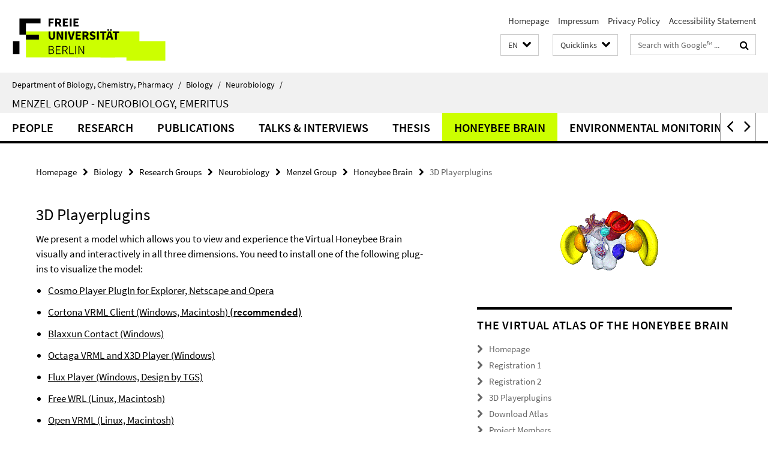

--- FILE ---
content_type: text/html; charset=utf-8
request_url: https://www.bcp.fu-berlin.de/en/biologie/_Quicklinks/index.html?comp=direct_access&irq=1
body_size: 522
content:
<!-- BEGIN Fragment default/25092504/direct-access-panel/14260594/1689588491/?104714:86400 -->
<div class="row"><div class="col-m-6 col-l-3"><div class="services-quick-access-caption">Administration</div><a href="https://www.bcp.fu-berlin.de/en/biologie/verwaltung/index.html" title="Office of the Intitute of Biology">Office of the Intitute of Biology</a></div></div><!-- END Fragment default/25092504/direct-access-panel/14260594/1689588491/?104714:86400 -->


--- FILE ---
content_type: text/html; charset=utf-8
request_url: https://www.bcp.fu-berlin.de/en/biologie/arbeitsgruppen/neurobiologie/ag_menzel/index.html?comp=navbar&irq=1&pm=0
body_size: 1747
content:
<!-- BEGIN Fragment default/25092504/navbar-wrapper/14255356/1738064762/?074606:1800 -->
<!-- BEGIN Fragment default/25092504/navbar/e2cdf3570940782ac3529f07e95ad9902ff0afa8/?071606:86400 -->
<nav class="main-nav-container no-print nocontent" style="display: none;"><div class="container main-nav-container-inner"><div class="main-nav-scroll-buttons" style="display:none"><div id="main-nav-btn-scroll-left" role="button"><div class="fa fa-angle-left"></div></div><div id="main-nav-btn-scroll-right" role="button"><div class="fa fa-angle-right"></div></div></div><div class="main-nav-toggle"><span class="main-nav-toggle-text">Menu</span><span class="main-nav-toggle-icon"><span class="line"></span><span class="line"></span><span class="line"></span></span></div><ul class="main-nav level-1" id="fub-main-nav"><li class="main-nav-item level-1" data-index="0" data-menu-item-path="/en/biologie/arbeitsgruppen/neurobiologie/ag_menzel/mitarbeiter" data-menu-shortened="0" id="main-nav-item-mitarbeiter"><a class="main-nav-item-link level-1" href="/en/biologie/arbeitsgruppen/neurobiologie/ag_menzel/mitarbeiter/index.html">People</a></li><li class="main-nav-item level-1 has-children" data-index="1" data-menu-item-path="/en/biologie/arbeitsgruppen/neurobiologie/ag_menzel/forschung" data-menu-shortened="0" id="main-nav-item-forschung"><a class="main-nav-item-link level-1" href="/en/biologie/arbeitsgruppen/neurobiologie/ag_menzel/forschung/index.html">Research</a><div class="icon-has-children"><div class="fa fa-angle-right"></div><div class="fa fa-angle-down"></div><div class="fa fa-angle-up"></div></div><div class="container main-nav-parent level-2" style="display:none"><a class="main-nav-item-link level-1" href="/en/biologie/arbeitsgruppen/neurobiologie/ag_menzel/forschung/index.html"><span>Overview Research</span></a></div><ul class="main-nav level-2"><li class="main-nav-item level-2 " data-menu-item-path="/en/biologie/arbeitsgruppen/neurobiologie/ag_menzel/forschung/environmental_monitoring"><a class="main-nav-item-link level-2" href="/en/biologie/arbeitsgruppen/neurobiologie/ag_menzel/forschung/environmental_monitoring/index.html">Environmental Monitoring</a></li><li class="main-nav-item level-2 " data-menu-item-path="/en/biologie/arbeitsgruppen/neurobiologie/ag_menzel/forschung/Neural-Correlates"><a class="main-nav-item-link level-2" href="/en/biologie/arbeitsgruppen/neurobiologie/ag_menzel/forschung/Neural-Correlates/index.html">Neural Correlates</a></li><li class="main-nav-item level-2 " data-menu-item-path="/en/biologie/arbeitsgruppen/neurobiologie/ag_menzel/forschung/neurophysiology"><a class="main-nav-item-link level-2" href="/en/biologie/arbeitsgruppen/neurobiologie/ag_menzel/forschung/neurophysiology/index.html">Neurophysiology of Sensory Systems and Behavior</a></li><li class="main-nav-item level-2 " data-menu-item-path="/en/biologie/arbeitsgruppen/neurobiologie/ag_menzel/forschung/reception"><a class="main-nav-item-link level-2" href="/en/biologie/arbeitsgruppen/neurobiologie/ag_menzel/forschung/reception/index.html">Reception and Learning of Electric Fields</a></li><li class="main-nav-item level-2 " data-menu-item-path="/en/biologie/arbeitsgruppen/neurobiologie/ag_menzel/forschung/sleep"><a class="main-nav-item-link level-2" href="/en/biologie/arbeitsgruppen/neurobiologie/ag_menzel/forschung/sleep/index.html">Sleep and its role in memory consolidation</a></li><li class="main-nav-item level-2 has-children" data-menu-item-path="/en/biologie/arbeitsgruppen/neurobiologie/ag_menzel/forschung/beebrain_monitoring"><a class="main-nav-item-link level-2" href="/en/biologie/arbeitsgruppen/neurobiologie/ag_menzel/forschung/beebrain_monitoring/index.html">BeeBrain-Atlas &amp; Umweltspäher</a><div class="icon-has-children"><div class="fa fa-angle-right"></div><div class="fa fa-angle-down"></div><div class="fa fa-angle-up"></div></div><ul class="main-nav level-3"><li class="main-nav-item level-3 " data-menu-item-path="/en/biologie/arbeitsgruppen/neurobiologie/ag_menzel/forschung/beebrain_monitoring/Bienen-als-Umweltspaeher-Kurzbeschreibung"><a class="main-nav-item-link level-3" href="/en/biologie/arbeitsgruppen/neurobiologie/ag_menzel/forschung/beebrain_monitoring/Bienen-als-Umweltspaeher-Kurzbeschreibung/index.html">Bienen als Umweltspäher</a></li></ul></li></ul></li><li class="main-nav-item level-1" data-index="2" data-menu-item-path="/en/biologie/arbeitsgruppen/neurobiologie/ag_menzel/publications" data-menu-shortened="0" id="main-nav-item-publications"><a class="main-nav-item-link level-1" href="/en/biologie/arbeitsgruppen/neurobiologie/ag_menzel/publications/index.html">Publications</a></li><li class="main-nav-item level-1" data-index="3" data-menu-item-path="/en/biologie/arbeitsgruppen/neurobiologie/ag_menzel/talks" data-menu-shortened="0" id="main-nav-item-talks"><a class="main-nav-item-link level-1" href="/en/biologie/arbeitsgruppen/neurobiologie/ag_menzel/talks/index.html">Talks &amp; Interviews</a></li><li class="main-nav-item level-1" data-index="4" data-menu-item-path="/en/biologie/arbeitsgruppen/neurobiologie/ag_menzel/thesis" data-menu-shortened="0" id="main-nav-item-thesis"><a class="main-nav-item-link level-1" href="/en/biologie/arbeitsgruppen/neurobiologie/ag_menzel/thesis/index.html">Thesis</a></li><li class="main-nav-item level-1 has-children" data-index="5" data-menu-item-path="/en/biologie/arbeitsgruppen/neurobiologie/ag_menzel/beebrain" data-menu-shortened="0" id="main-nav-item-beebrain"><a class="main-nav-item-link level-1" href="/en/biologie/arbeitsgruppen/neurobiologie/ag_menzel/beebrain/index.html">Honeybee Brain</a><div class="icon-has-children"><div class="fa fa-angle-right"></div><div class="fa fa-angle-down"></div><div class="fa fa-angle-up"></div></div><div class="container main-nav-parent level-2" style="display:none"><a class="main-nav-item-link level-1" href="/en/biologie/arbeitsgruppen/neurobiologie/ag_menzel/beebrain/index.html"><span>Overview Honeybee Brain</span></a></div><ul class="main-nav level-2"><li class="main-nav-item level-2 " data-menu-item-path="/en/biologie/arbeitsgruppen/neurobiologie/ag_menzel/beebrain/registration1"><a class="main-nav-item-link level-2" href="/en/biologie/arbeitsgruppen/neurobiologie/ag_menzel/beebrain/registration1/index.html">Registration 1</a></li><li class="main-nav-item level-2 " data-menu-item-path="/en/biologie/arbeitsgruppen/neurobiologie/ag_menzel/beebrain/registration2"><a class="main-nav-item-link level-2" href="/en/biologie/arbeitsgruppen/neurobiologie/ag_menzel/beebrain/registration2/index.html">Registration 2</a></li><li class="main-nav-item level-2 " data-menu-item-path="/en/biologie/arbeitsgruppen/neurobiologie/ag_menzel/beebrain/plugins"><a class="main-nav-item-link level-2" href="/en/biologie/arbeitsgruppen/neurobiologie/ag_menzel/beebrain/plugins/index.html">3D Playerplugins</a></li><li class="main-nav-item level-2 " data-menu-item-path="/en/biologie/arbeitsgruppen/neurobiologie/ag_menzel/beebrain/download"><a class="main-nav-item-link level-2" href="/en/biologie/arbeitsgruppen/neurobiologie/ag_menzel/beebrain/download/index.html">Download Atlas</a></li><li class="main-nav-item level-2 " data-menu-item-path="/en/biologie/arbeitsgruppen/neurobiologie/ag_menzel/beebrain/members"><a class="main-nav-item-link level-2" href="/en/biologie/arbeitsgruppen/neurobiologie/ag_menzel/beebrain/members/index.html">Project Members</a></li><li class="main-nav-item level-2 " data-menu-item-path="/en/biologie/arbeitsgruppen/neurobiologie/ag_menzel/beebrain/hsb"><a class="main-nav-item-link level-2" href="/en/biologie/arbeitsgruppen/neurobiologie/ag_menzel/beebrain/hsb/index.html">Honeybee Standard Brain</a></li><li class="main-nav-item level-2 " data-menu-item-path="/en/biologie/arbeitsgruppen/neurobiologie/ag_menzel/beebrain/links"><a class="main-nav-item-link level-2" href="/en/biologie/arbeitsgruppen/neurobiologie/ag_menzel/beebrain/links/index.html">Links</a></li></ul></li><li class="main-nav-item level-1 has-children" data-index="6" data-menu-item-path="/en/biologie/arbeitsgruppen/neurobiologie/ag_menzel/umweltspaeher" data-menu-shortened="0" id="main-nav-item-umweltspaeher"><a class="main-nav-item-link level-1" href="/en/biologie/arbeitsgruppen/neurobiologie/ag_menzel/umweltspaeher/index.html">Environmental Monitoring</a><div class="icon-has-children"><div class="fa fa-angle-right"></div><div class="fa fa-angle-down"></div><div class="fa fa-angle-up"></div></div><div class="container main-nav-parent level-2" style="display:none"><a class="main-nav-item-link level-1" href="/en/biologie/arbeitsgruppen/neurobiologie/ag_menzel/umweltspaeher/index.html"><span>Overview Environmental Monitoring</span></a></div><ul class="main-nav level-2"><li class="main-nav-item level-2 " data-menu-item-path="/en/biologie/arbeitsgruppen/neurobiologie/ag_menzel/umweltspaeher/grundlagen"><a class="main-nav-item-link level-2" href="/en/biologie/arbeitsgruppen/neurobiologie/ag_menzel/umweltspaeher/grundlagen/index.html">Wissenschaftliche Grundlagen</a></li><li class="main-nav-item level-2 " data-menu-item-path="/en/biologie/arbeitsgruppen/neurobiologie/ag_menzel/umweltspaeher/arbeitsstand"><a class="main-nav-item-link level-2" href="/en/biologie/arbeitsgruppen/neurobiologie/ag_menzel/umweltspaeher/arbeitsstand/index.html">Aktueller Arbeitsstand</a></li><li class="main-nav-item level-2 " data-menu-item-path="/en/biologie/arbeitsgruppen/neurobiologie/ag_menzel/umweltspaeher/unterstuetzung"><a class="main-nav-item-link level-2" href="/en/biologie/arbeitsgruppen/neurobiologie/ag_menzel/umweltspaeher/unterstuetzung/index.html">Unterstützung des Projekts</a></li><li class="main-nav-item level-2 " data-menu-item-path="/en/biologie/arbeitsgruppen/neurobiologie/ag_menzel/umweltspaeher/infos"><a class="main-nav-item-link level-2" href="/en/biologie/arbeitsgruppen/neurobiologie/ag_menzel/umweltspaeher/infos/index.html">Weitere Informationen</a></li></ul></li><li class="main-nav-item level-1" data-index="7" data-menu-item-path="/en/biologie/arbeitsgruppen/neurobiologie/ag_menzel/alumni" data-menu-shortened="0" id="main-nav-item-alumni"><a class="main-nav-item-link level-1" href="/en/biologie/arbeitsgruppen/neurobiologie/ag_menzel/alumni/index.html">Alumni</a></li><li class="main-nav-item level-1" data-index="8" data-menu-item-path="/en/biologie/arbeitsgruppen/neurobiologie/ag_menzel/links" data-menu-shortened="0" id="main-nav-item-links"><a class="main-nav-item-link level-1" href="/en/biologie/arbeitsgruppen/neurobiologie/ag_menzel/links/index.html">Links</a></li></ul></div><div class="main-nav-flyout-global"><div class="container"></div><button id="main-nav-btn-flyout-close" type="button"><div id="main-nav-btn-flyout-close-container"><i class="fa fa-angle-up"></i></div></button></div></nav><script type="text/javascript">$(document).ready(function () { Luise.Navigation.init(); });</script><!-- END Fragment default/25092504/navbar/e2cdf3570940782ac3529f07e95ad9902ff0afa8/?071606:86400 -->
<!-- END Fragment default/25092504/navbar-wrapper/14255356/1738064762/?074606:1800 -->
